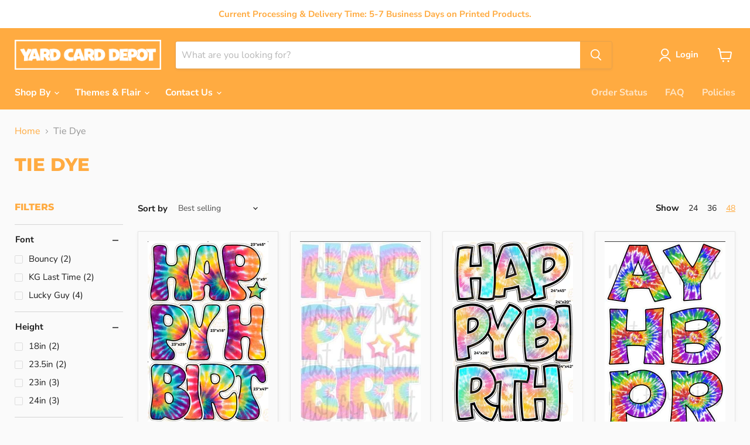

--- FILE ---
content_type: text/html; charset=utf-8
request_url: https://yardcarddepot.com/collections/tie-dye/font_lucky-guy?_=1769345416814&section_id=ajax-product-count
body_size: -803
content:
<div id="shopify-section-ajax-product-count" class="shopify-section">

<template data-options>
  {
    "hash": "aacd834b5cdc64a329e27649143406dd068306542988dfc250d6184745894849"
  }
</template>

<template data-data>
  {
    "product_count": 4
  }
</template>
</div>

--- FILE ---
content_type: text/html; charset=utf-8
request_url: https://yardcarddepot.com/collections/tie-dye/height_18in?_=1769345416815&section_id=ajax-product-count
body_size: -238
content:
<div id="shopify-section-ajax-product-count" class="shopify-section">

<template data-options>
  {
    "hash": "aacd834b5cdc64a329e27649143406dd068306542988dfc250d6184745894849"
  }
</template>

<template data-data>
  {
    "product_count": 2
  }
</template>
</div>

--- FILE ---
content_type: text/html; charset=utf-8
request_url: https://yardcarddepot.com/collections/tie-dye/theme_birthday?_=1769345416816&section_id=ajax-product-count
body_size: -784
content:
<div id="shopify-section-ajax-product-count" class="shopify-section">

<template data-options>
  {
    "hash": "aacd834b5cdc64a329e27649143406dd068306542988dfc250d6184745894849"
  }
</template>

<template data-data>
  {
    "product_count": 3
  }
</template>
</div>